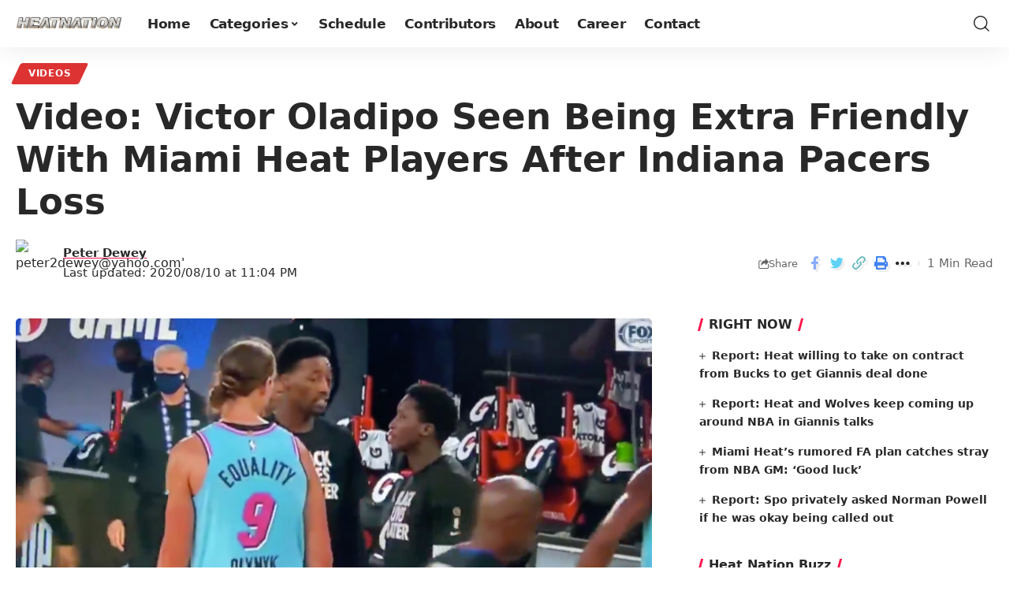

--- FILE ---
content_type: text/plain; charset=utf-8
request_url: https://ads.adthrive.com/http-api/cv2
body_size: 4463
content:
{"om":["07qjzu81","0g8i9uvz","0iyi1awv","0kl5wonw","0sm4lr19","1","1007_s04zsea2","1011_302_56233481","1011_302_56862499","1028_8728253","1028_8739779","10310289136970_522754849","10ua7afe","11142692","11509227","11896988","12010084","12010088","12171239","124843_10","124844_24","12n8yp46","17_24766970","1855783004751170","1891/84814","1dynz4oo","1g2985heict","1g5heict","1zjn1epv","201839500","206_549410","206_559992","2132:43435725","21t38mbo","2249:553781220","2249:553781814","2249:650649530","2249:656432979","2249:665741101","2249:680353640","2249:689641799","2249:706075502","2307:00xbjwwl","2307:1g5heict","2307:4c9wb6f0","2307:4ticzzkv","2307:4yevyu88","2307:66m08xhz","2307:6zt4aowl","2307:72szjlj3","2307:73mggl4h","2307:87gc0tji","2307:8doidghg","2307:8orkh93v","2307:9ofmoaig","2307:b9ut4rp0","2307:bsgbu9lt","2307:ddr52z0n","2307:dp54ncco","2307:dpuv7rce","2307:f04zcoco","2307:f7piy8nj","2307:fmbxvfw0","2307:gd373wr7","2307:hhfvml3d","2307:i90isgt0","2307:inex5i3c","2307:jzqxffb2","2307:nmuzeaa7","2307:nwbpobii","2307:o8icj9qr","2307:q0inp94q","2307:r0u09phz","2307:r8iau6rq","2307:s2ahu2ae","2307:s4s41bit","2307:s887ofe1","2307:tqrzcy9l","2307:weipc92n","2307:x7xpgcfc","2307:z37bfdul","23786257","2409_15064_70_85690537","2409_25495_176_CR52240988","2409_25495_176_CR52249307","25_52qaclee","25_op9gtamy","25_oz31jrd0","25_utberk8n","25_yi6qlg3p","262594","262808","2662_199916_T26260025","2676:86698029","2676:87046810","2715_9888_262594","2715_9888_501276","29414696","2974:7994051","2974:8168476","2974:8168479","2974:8168541","2aqgm79d","2bih8d5k","2hv1wver","3018/35d83a120293734a5e9184d21a237e55","308_125203_21","308_125204_13","33419230","33604372","33iu1mcp","34182009","34534177","3490:CR52248723","34eys5wu","3636:5567608","3646_185414_T26469802","3658_104709_9k5midfu","3658_136236_hn3eanl8","3658_136236_x7xpgcfc","3658_142885_T26442533","3658_15032_n4sd49eg","3658_15078_87gc0tji","3658_15078_ogo426bi","3658_15106_u4atmpu4","3658_15936_dpuv7rce","3658_175625_bsgbu9lt","3658_175625_haf4w7r0","3658_179461_ppn03peq","3658_203382_o8icj9qr","3658_216697_4c9wb6f0","3658_22070_eyprp485","3658_22898_T26278403","3658_26587_z37bfdul","36_46_11125455","3745kao5","381513943572","3822:23149016","38899820","3LMBEkP-wis","3eygb4a4","3u0a87fh","3x0i061s","409_216386","409_223589","409_226346","42604842","43422062","439246469228","44629254","458901553568","47633464","485027845327","48514685","4c9wb6f0","4cepw60l","4dor7bwp","4etfwvf1","4t298iczzkv","4ticzzkv","4zai8e8t","501276","52136743","52136747","522709","5316_139700_e57da5d6-bc41-40d9-9688-87a11ae6ec85","53v6aquw","549410","5510:n4sd49eg","55167461","5563_66529_OADD2.7353040902697_1MB1SJ7XIQCM2XPJVH","5563_66529_OADD2.7353040902703_13KLDS4Y16XT0RE5IS","5563_66529_OADD2.7353040902704_12VHHVEFFXH8OJ4LUR","5563_66529_OADD2.7353040902705_1EI6JL1KCNZJQTKTNU","5563_66529_OADD2.7353040903008_12R0JVJY7L8LZ42RWN","5563_66529_OADD2.7353043681733_1CTKQ7RI7E0NJH0GJ0","5563_66529_OADD2.7353083169082_14CHQFJEGBEH1W68BV","5563_66529_OADD2.8177891568094_1CXM32YD8YH4EB9NHA","55763524","557_409_220139","557_409_220149","557_409_220344","557_409_220363","557_409_223591","558_93_4ticzzkv","558_93_ln7h8v9d","558_93_oz31jrd0","558_93_s4s41bit","559992","56071098","56898639","57174564","5f0hb4lw","5j2wfnhs","5l03u8j0","600618969","60325468","609577512","60f5a06w","61085224","6126533347","616794222","618576351","618876699","61900466","619089559","61916211","61932920","61932933","61932958","620646535425","62187798","6226543495","627506494","628013471","628013474","628086965","628153170","628222860","628223277","628359076","628359889","628360579","628360582","628444433","628456310","628456391","628456403","628622172","628622178","628622241","628622244","628622250","628683371","628687043","628687157","628687460","628687463","628803013","628841673","629007394","629009180","629167998","629168001","629168010","629168565","629171196","629171202","62971378","630928655","6365_61796_784880263591","637752437","63barbg1","651637461","651637462","654291289","6547_67916_AGadKwnY4IbnLvxf4Qqr","6547_67916_AhfLJmHcmyNI0tLqiDHa","6547_67916_K9Dgaz2YKs9Bk7TytAP9","6547_67916_LXZlupNBvhpSCMYfgyb0","6547_67916_WXubtzq0NxNYggCp87v4","659216891404","668021496","66m08xhz","673375558002","680_99480_700109389","680_99480_700109399","696622106","6ejtrnf9","6l5qanx0","6qqfd7uj","6tj9m7jw","6wbm92qr","6zt4aowl","702397981","702423494","705115233","705115332","705115442","705115523","705116521","705127202","708072154","708072176","708073191","708073269","708074740","708718952","709951512","74243_74_18482790","74243_74_18482792","744070634321","793380707168","7eooener","7imiw6gw","7olib62p","8152859","8160967","8193073","8193078","82286816","8341_230731_584799581434975825","8520092","86434482","89k0n9nu","8b5u826e","8doidghg","8orkh93v","9010/140f603d0287260f11630805a1b59b3f","9057/0328842c8f1d017570ede5c97267f40d","9057/0da634e56b4dee1eb149a27fcef83898","9057/1ed2e1a3f7522e9d5b4d247b57ab0c7c","9057/211d1f0fa71d1a58cabee51f2180e38f","9057/5f448328401da696520ae886a00965e2","9057/b232bee09e318349723e6bde72381ba0","9380912","97_8193073","97_8193078","97_8193100","9925w9vu","99r40b5e","9d5f8vic","9nex8xyd","9yffr0hr","WVuKart0qjA","a3ts2hcp","a6ehim9f","ae6edkmg","af9kspoi","axw5pt53","b5idbd4d","b9ut4rp0","bd5xg6f6","bmp4lbzm","bpecuyjx","bsgbu9lt","c1hsjx06","ckmb4c3j","clbujs0n","cp5md72y","cr-9muaavbiuatj","cr-Bitc7n_p9iw__vat__49i_k_6v6_h_jce2vj5h_9v3kalhnq","cr-Bitc7n_p9iw__vat__49i_k_6v6_h_jce2vj5h_Sky0Cdjrj","cr-Bitc7n_p9iw__vat__49i_k_6v6_h_jce2vj5h_buspHgokm","cr-Bitc7n_p9iw__vat__49i_k_6v6_h_jce2vj5h_zKxG6djrj","cr-aawz3i2tubwj","cr-cl92jar3uatj","cr-g7ywwk7qvft","cr-h6q46o706lrgv2","cr-jy54qmkiuatj","cr-jy54qmkiubwe","cr-n6ts81bdu9vd","cr-n6ts81bdubwe","cr-ndebulm8u9vd","cr-ndebulm8uatj","cr-ndebulm8ubwe","cr-ndebulm8ubxe","cr-r5fqbsaru9vd","cr-r5fqbsarubwe","cr-wvy9pnlnu9vd","cu298udl2xr","cuudl2xr","cxntlnlg","daw00eve","ddr52z0n","dg2WmFvzosE","dpuv7rce","e2c76his","e5l8fjox","e6zn0jdp","ecy21dds","ekck35lf","f04zcoco","f0u03q6w","f2u8e0cj","f85ra698","fj53zarb","fj5atwid","fmbueqst","fpbj0p83","fqeh4hao","fqlrg1ky","ge4kwk32","haf4w7r0","hhfvml3d","hswgcqif","hueqprai","i2aglcoy","i90isgt0","iaqttatc","ikl4zu8e","inex5i3c","j1xlxeqb","j4r0agpc","jox7do5h","k2xfz54q","ksrdc5dk","l45j4icj","lb0itd6g","lc1wx7d6","leb6igu0","lhgwl31z","lmg9gkk9","ln7h8v9d","lp1gv88s","mkzzyvlu","mnzinbrt","motuel9q","muvxy961","mvtp3dnv","mvvdiixj","n3egwnq7","n8w0plts","nativetouch-32507","npkuvcja","nwbpobii","o8icj9qr","ocwq7ydo","of8dd9pr","ofoon6ir","op9gtamy","otmpulbi","oz3ry6sr","piwneqqj","prq4f8da","pth04qht","pvgx7ymi","qp9gc5fs","qqvgscdx","qx169s69","r0u09phz","r8iau6rq","riaslz7g","rs49usxl","ru42zlpb","rxj4b6nw","rzvnp7vw","s04zsea2","s2ahu2ae","s4s41bit","s887ofe1","sd298eo60cf","sdeo60cf","t1dqw1q2","t2dlmwva","t34l2d9w","t7d69r6a","tcyib76d","ti0s3bz3","u2x4z0j8","u4atmpu4","u690dg05","v6qt489s","vdcb5d4i","vwg10e52","w1ws81sy","w8c88cph","wSS2mS7UbWY","we298ipc92n","weipc92n","wg6gg1ed","wih2rdv3","wix9gxm5","wjot4zz6","wn2a3vit","ws5qkh9j","wtkcj6hw","wu5qr81l","x420t9me","xson3pvm","xswz6rio","xtxa8s2d","xwhet1qh","y141rtv6","y51tr986","yass8yy7","yl6g9raj","z37bfdul","zaiy3lqy","zc9mww8x","zfexqyi5","zq298r5evgv","zqr5evgv","zs3aw5p8","zvfjb0vm","zw6jpag6","zxaju0ay","2343608","2343609","2343612","2343613","2344374","2344375","2344386","638791959","638794438","643846157","672549180","672552173","707249248","7942757","7967351","7979132","7979135","cr-e9x05e8u27sm0","cr-e9x05e8u27uiu","cr-e9x05e8u27vix","cr-e9x05e8u27vjv","cr-e9x05h3s17sm0","cr-e9x05h3s17uiu","cr-e9x05h3s17vix","cr-e9x05h3s17vjv","cr-eas10j0u07sm0","cr-eas10j0u07uiu","cr-eas10j0u07vix","cr-edry0m0xt7sm0","cr-f6wv0m1t17sm0","cr-f6wv0m1t17uiu","f9cpze7e","nodohvfi","qnqfz5kx","t8wl12j1"],"pmp":[],"adomains":["123notices.com","1md.org","about.bugmd.com","acelauncher.com","adameve.com","akusoli.com","allyspin.com","askanexpertonline.com","atomapplications.com","bassbet.com","betsson.gr","biz-zone.co","bizreach.jp","braverx.com","bubbleroom.se","bugmd.com","buydrcleanspray.com","byrna.com","capitaloneshopping.com","clarifion.com","combatironapparel.com","controlcase.com","convertwithwave.com","cotosen.com","countingmypennies.com","cratedb.com","croisieurope.be","cs.money","dallasnews.com","definition.org","derila-ergo.com","dhgate.com","dhs.gov","displate.com","easyprint.app","easyrecipefinder.co","ebook1g.peptidesciences.com","fabpop.net","familynow.club","filejomkt.run","fla-keys.com","folkaly.com","g123.jp","gameswaka.com","getbugmd.com","getconsumerchoice.com","getcubbie.com","gowavebrowser.co","gowdr.com","gransino.com","grosvenorcasinos.com","guard.io","hero-wars.com","holts.com","instantbuzz.net","itsmanual.com","jackpotcitycasino.com","justanswer.com","justanswer.es","la-date.com","lightinthebox.com","liverrenew.com","local.com","lovehoney.com","lulutox.com","lymphsystemsupport.com","manualsdirectory.org","meccabingo.com","medimops.de","mensdrivingforce.com","millioner.com","miniretornaveis.com","mobiplus.me","myiq.com","national-lottery.co.uk","naturalhealthreports.net","nbliver360.com","nikke-global.com","nordicspirit.co.uk","nuubu.com","onlinemanualspdf.co","original-play.com","outliermodel.com","paperela.com","paradisestays.site","parasiterelief.com","peta.org","photoshelter.com","plannedparenthood.org","playvod-za.com","printeasilyapp.com","printwithwave.com","profitor.com","quicklearnx.com","quickrecipehub.com","rakuten-sec.co.jp","rangeusa.com","refinancegold.com","robocat.com","royalcaribbean.com","saba.com.mx","shift.com","simple.life","spinbara.com","systeme.io","taboola.com","tackenberg.de","temu.com","tenfactorialrocks.com","theoceanac.com","topaipick.com","totaladblock.com","usconcealedcarry.com","vagisil.com","vegashero.com","vegogarden.com","veryfast.io","viewmanuals.com","viewrecipe.net","votervoice.net","vuse.com","wavebrowser.co","wavebrowserpro.com","weareplannedparenthood.org","xiaflex.com","yourchamilia.com"]}